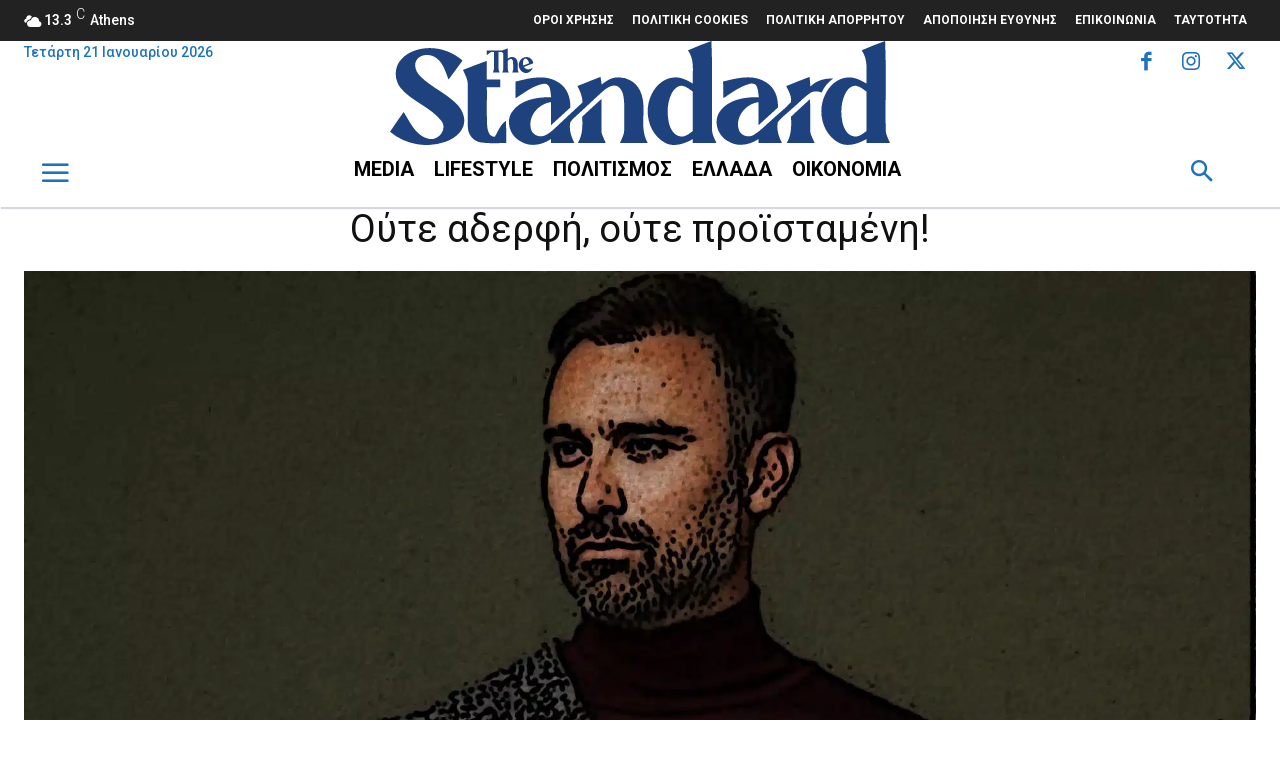

--- FILE ---
content_type: text/html; charset=utf-8
request_url: https://www.google.com/recaptcha/api2/aframe
body_size: 268
content:
<!DOCTYPE HTML><html><head><meta http-equiv="content-type" content="text/html; charset=UTF-8"></head><body><script nonce="APXhh68CdUK6XgBOTTAZXA">/** Anti-fraud and anti-abuse applications only. See google.com/recaptcha */ try{var clients={'sodar':'https://pagead2.googlesyndication.com/pagead/sodar?'};window.addEventListener("message",function(a){try{if(a.source===window.parent){var b=JSON.parse(a.data);var c=clients[b['id']];if(c){var d=document.createElement('img');d.src=c+b['params']+'&rc='+(localStorage.getItem("rc::a")?sessionStorage.getItem("rc::b"):"");window.document.body.appendChild(d);sessionStorage.setItem("rc::e",parseInt(sessionStorage.getItem("rc::e")||0)+1);localStorage.setItem("rc::h",'1769010268086');}}}catch(b){}});window.parent.postMessage("_grecaptcha_ready", "*");}catch(b){}</script></body></html>